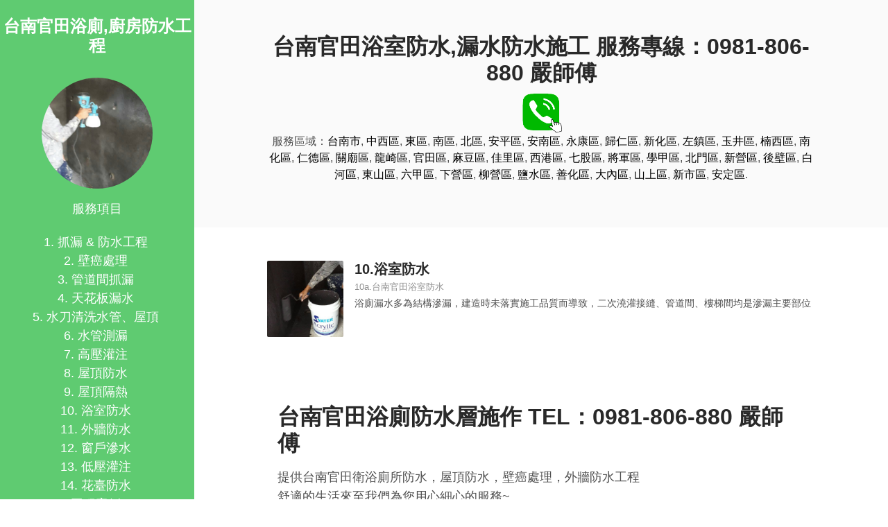

--- FILE ---
content_type: text/html
request_url: http://tainan02.jiu-shun.com/left10/617.html
body_size: 13893
content:
<!DOCTYPE html>
<html lang="ch"> 
<head>
    <title>台南官田防水工程,提供台南官田防水工程施工 服務專線：0981-806-880 嚴師傅</title>
    
    <!-- Meta -->
    <meta charset="utf-8">
    <meta http-equiv="Content-Type" content="text/html; charset=utf-8">
    <meta name="viewport" content="width=device-width, initial-scale=1">
	<meta name="keywords" content="台南官田防水工程, 台南官田頂樓防水, 台南官田浴室防水" />
    <meta name="description" content="台南官田浴廁防水,提供台南官田室外防水塗刷，衛浴防水處理，頂樓PU防水施作 服務專線：0981-806-880 嚴師傅">

<meta property="og:title " content="台南官田防水工程,提供台南官田防水工程施工 服務專線：0981-806-880 嚴師傅"/>
<meta property="og:url" content="http://tainan02.jiu-shun.com/left10/617.html"/>
<meta property="og:description" content="台南官田浴廁防水,提供台南官田室外防水塗刷，衛浴防水處理，頂樓PU防水施作 服務專線：0981-806-880 嚴師傅" />
<meta property="og:image" content="http://tainan02.jiu-shun.com/images/10_14.jpg"/>

   
    <!-- Theme CSS -->  
    <link id="theme-style" rel="stylesheet" href="../css/theme-1.css">

	<style type="text/css">
	.auto-style1 {
		font-size: large;
	}
	.auto-style2 {
	font-family: "Segoe UI";
}
	.auto-style3 {
		color: #8F8F8F;
	}
	</style>
 


<!-- Global site tag (gtag.js) - Google Analytics -->
<script async src="https://www.googletagmanager.com/gtag/js?id=G-KBB9Y562LN"></script>
<script>
  window.dataLayer = window.dataLayer || [];
  function gtag(){dataLayer.push(arguments);}
  gtag('js', new Date());

  gtag('config', 'G-KBB9Y562LN');
</script>
</head> 

<body>
    
    <header class="header text-center">	    
	    <h1 class="blog-name pt-lg-4 mb-0"><a href="http://tainan02.jiu-shun.com/left10/617.html">台南官田浴廁,廚房防水工程</a></h1>
        
	    <nav class="navbar navbar-expand-lg navbar-dark" >
             
			<button class="navbar-toggler" type="button" data-toggle="collapse" data-target="#navigation" aria-controls="navigation" aria-expanded="false" aria-label="Toggle navigation">
			<span class="navbar-toggler-icon"></span>
			</button>

			<div id="navigation" class="collapse navbar-collapse flex-column" >
				<div class="profile-section pt-3 pt-lg-0">
				    <img class="profile-image mb-3 rounded-circle mx-auto" src="../images/profile_10.png" alt="台南官田浴室防水, 台南官田廚房漏水, 台南官田廚房防水" >			
					
					<div class="bio mb-3">
						<span class="auto-style1" lang="zh-tw">服務項目</span>
						<br class="auto-style1"><br><span lang="zh-tw">
						<span class="auto-style1" lang="zh-tw">
						1. <a href="http://tainan02.jiu-shun.com/left01/617.html">抓漏 &amp; 防水工程</a>&nbsp; </span><br/>
						<span class="auto-style1" lang="zh-tw">
						2. <a href="http://tainan02.jiu-shun.com/left02/617.html">壁癌處理</a>&nbsp; </span><br/>
						<span class="auto-style1" lang="zh-tw">
						3. <a href="http://tainan02.jiu-shun.com/left03/617.html">管道間抓漏</a>&nbsp;</span><br/>
						<span class="auto-style1" lang="zh-tw">
						4. <a href="http://tainan02.jiu-shun.com/left04/617.html">天花板漏水</a>&nbsp; </span><br/>
						<span class="auto-style1" lang="zh-tw">
						5. <a href="http://tainan02.jiu-shun.com/left05/617.html">水刀清洗水管、屋頂</a>&nbsp; </span><br/>
						<span class="auto-style1" lang="zh-tw">
						6.  <a href="http://tainan02.jiu-shun.com/left06/617.html">水管測漏</a>&nbsp;</span><br/>
						<span class="auto-style1" lang="zh-tw">
						7. <a href="http://tainan02.jiu-shun.com/left07/617.html">高壓灌注</a>&nbsp; </span><br/>
						<span class="auto-style1" lang="zh-tw">
						8. <a href="http://tainan02.jiu-shun.com/left08/617.html">屋頂防水</a>&nbsp; </span><br/>
						<span class="auto-style1" lang="zh-tw">
						9.  <a href="http://tainan02.jiu-shun.com/left09/617.html">屋頂隔熱</a>&nbsp;</span><br/>
						<span class="auto-style1" lang="zh-tw">
						10. <a href="http://tainan02.jiu-shun.com/left10/617.html">浴室防水</a>&nbsp; </span><br/>
						<span class="auto-style1" lang="zh-tw">
						11. <a href="http://tainan02.jiu-shun.com/left11/617.html">外牆防水</a>&nbsp;</span><br/>
						<span class="auto-style1" lang="zh-tw">
						12. <a href="http://tainan02.jiu-shun.com/left18/617.html">窗戶滲水</a>&nbsp;</span><br/>
						<span class="auto-style1" lang="zh-tw">
						13. <a href="http://tainan02.jiu-shun.com/left15/617.html">低壓灌注</a>&nbsp; </span><br/>
						<span class="auto-style1" lang="zh-tw">
						14. <a href="http://tainan02.jiu-shun.com/left16/617.html">花臺防水</a>&nbsp;</span><br/>
						<span class="auto-style1" lang="zh-tw">
						<a href="http://tainan02.jiu-shun.com/left01_1.html">工程案例</a>&nbsp;</span><br class="auto-style1"></span></div><!--//bio-->
					<!--//social-list-->
			        <hr> 
				</div><!--//profile-section-->
				
				

				<ul class="navbar-nav flex-column text-left">
					<li class="nav-item active" style="text-align: center">
				    <a href="tel:0981806880">
				    <img src="../images/TEL.jpg" alt="台南抓漏防水" width="200" >			
					</a></li>
					<li class="nav-item">
					    &nbsp;</li>
				</ul>
				
				<div class="my-2 my-md-3">
				    &nbsp;</div>
			</div>
		</nav>
    </header>
    
    <div class="main-wrapper">
	    <section class="cta-section theme-bg-light py-5">
		    <div class="container text-center">
			    <h2 class="heading">台南官田浴室防水,漏水防水施工 服務專線：0981-806-880 嚴師傅</h2>
			    <div class="intro">
    	<a href="tel:0981806880">
					<img src="../images/tel6.png" 
						alt="台南官田浴室防水, 台南官田牆壁漏水, 台南官田浴室漏水, 台南官田排水管漏水, 台南官田牆壁滲水, 台南官田抓漏防水, 台南官田廚房防水, 台南官田防水工程, 
						台南官田廚房漏水, 台南官田廁所防水, 台南官田浴廁防漏, 台南官田防水抓漏需求" width="60" height="60"/></a>
			    <p>服務區域：<a href="http://tainan02.jiu-shun.com/left10/600.html">台南市</a>,
                            <a href="http://tainan02.jiu-shun.com/left10/601.html">中西區</a>,
							<a href="http://tainan02.jiu-shun.com/left10/602.html">東區</a>,
							<a href="http://tainan02.jiu-shun.com/left10/603.html">南區</a>,
							<a href="http://tainan02.jiu-shun.com/left10/604.html">北區</a>,
							<a href="http://tainan02.jiu-shun.com/left10/605.html">安平區</a>,
							<a href="http://tainan02.jiu-shun.com/left10/606.html">安南區</a>,
							<a href="http://tainan02.jiu-shun.com/left10/607.html">永康區</a>,
							<a href="http://tainan02.jiu-shun.com/left10/608.html">歸仁區</a>,
							<a href="http://tainan02.jiu-shun.com/left10/609.html">新化區</a>,
							<a href="http://tainan02.jiu-shun.com/left10/610.html">左鎮區</a>,
							<a href="http://tainan02.jiu-shun.com/left10/611.html">玉井區</a>,
							<a href="http://tainan02.jiu-shun.com/left10/612.html">楠西區</a>,
							<a href="http://tainan02.jiu-shun.com/left10/613.html">南化區</a>,
							<a href="http://tainan02.jiu-shun.com/left10/614.html">仁德區</a>,
							<a href="http://tainan02.jiu-shun.com/left10/615.html">關廟區</a>,
							<a href="http://tainan02.jiu-shun.com/left10/616.html">龍崎區</a>,
							<a href="http://tainan02.jiu-shun.com/left10/617_2.html">官田區</a>,
							<a href="http://tainan02.jiu-shun.com/left10/618.html">麻豆區</a>,
							<a href="http://tainan02.jiu-shun.com/left10/619.html">佳里區</a>,
							<a href="http://tainan02.jiu-shun.com/left10/620.html">西港區</a>,
							<a href="http://tainan02.jiu-shun.com/left10/621.html">七股區</a>,
							<a href="http://tainan02.jiu-shun.com/left10/622.html">將軍區</a>,
							<a href="http://tainan02.jiu-shun.com/left10/623.html">學甲區</a>,
							<a href="http://tainan02.jiu-shun.com/left10/624.html">北門區</a>,
							<a href="http://tainan02.jiu-shun.com/left10/625.html">新營區</a>,
							<a href="http://tainan02.jiu-shun.com/left10/626.html">後壁區</a>,
							<a href="http://tainan02.jiu-shun.com/left10/627.html">白河區</a>,
							<a href="http://tainan02.jiu-shun.com/left10/628.html">東山區</a>,
							<a href="http://tainan02.jiu-shun.com/left10/629.html">六甲區</a>,
							<a href="http://tainan02.jiu-shun.com/left10/630.html">下營區</a>,
							<a href="http://tainan02.jiu-shun.com/left10/631.html">柳營區</a>,
							<a href="http://tainan02.jiu-shun.com/left10/632.html">鹽水區</a>,
							<a href="http://tainan02.jiu-shun.com/left10/633.html">善化區</a>,
							<a href="http://tainan02.jiu-shun.com/left10/634.html">大內區</a>,
							<a href="http://tainan02.jiu-shun.com/left10/635.html">山上區</a>,
							<a href="http://tainan02.jiu-shun.com/left10/636.html">新市區</a>,
							<a href="http://tainan02.jiu-shun.com/left10/637.html">安定區</a>.
                </p>
				</div>
		    </div><!--//container-->
	    </section>
	    <section class="blog-list px-3 py-5 p-md-5">
		    <div class="container">
			    <div class="item mb-5">
				    <div class="media">
					    <img class="mr-3 img-fluid post-thumb d-none d-md-flex" src="../images/blog-post-thumb-10.jpg" alt="台南官田浴室防水, 台南官田牆壁漏水、台南官田浴室漏水, 
					    台南官田排水管漏水, 台南官田牆壁滲水, 台南官田抓漏防水, 台南官田廚房防水, 台南官田防水工程, 台南官田廚房漏水, 台南官田廁所防水, 台南官田浴廁防漏, 台南官田防水抓漏需求">
					    <div class="media-body">
						    <h3 class="title mb-1"><span lang="zh-tw">10.</span><a href="http://tainan02.jiu-shun.com/left10/617.html">浴室防水</a></h3>
						    <div class="meta mb-1"><span lang="zh-tw">10a.<a href="http://tainan02.jiu-shun.com/left10/617.html">台南官田浴室防水</a>&nbsp;&nbsp;</span></div>
						    <div class="intro">浴廁漏水多為結構滲漏，建造時未落實施工品質而導致，二次澆灌接縫、管道間、樓梯間均是滲漏主要部位</div>
					    </div><!--//media-body-->
				    </div><!--//media-->
			    </div><!--//item-->
			    
			 <article class="about-section py-5">
		    <div class="container">
			    <h2 class="title mb-3">台南官田浴廁防水層施作 TEL：0981-806-880 嚴師傅</h2>
			    
			    <p>提供台南官田衛浴廁所防水，屋頂防水，壁癌處理，外牆防水工程<br />
	 					舒適的生活來至我們為您用心細心的服務~ </p>
			    
			    <figure><a href="http://tainan02.jiu-shun.com/left10/617.html">
					<img class="img-fluid" src="../images/10_10.jpg" alt="台南官田浴室防水, 台南官田牆壁漏水, 台南官田浴室漏水, 台南官田排水管漏水, 台南官田牆壁滲水, 台南官田抓漏防水, 
					台南官田廚房防水, 台南官田防水工程, 台南官田廚房漏水, 台南官田廁所防水, 台南官田浴廁防漏, 台南官田防水抓漏需求"></a>
			    		<a href="http://tainan02.jiu-shun.com/left10/617.html">
					<img class="img-fluid" src="../images/10_11.jpg" alt="台南官田浴室防水, 台南官田牆壁漏水, 台南官田浴室漏水, 台南官田排水管漏水, 台南官田牆壁滲水, 台南官田抓漏防水, 
					台南官田廚房防水, 台南官田防水工程, 台南官田廚房漏水, 台南官田廁所防水, 台南官田浴廁防漏, 台南官田防水抓漏需求"></a>
			    		<a href="http://tainan02.jiu-shun.com/left10/617.html">
					<img class="img-fluid" src="../images/10_14.jpg" alt="台南官田浴室防水, 台南官田牆壁漏水, 台南官田浴室漏水, 台南官田排水管漏水, 台南官田牆壁滲水, 台南官田抓漏防水, 
					台南官田廚房防水, 台南官田防水工程, 台南官田廚房漏水, 台南官田廁所防水, 台南官田浴廁防漏, 台南官田防水抓漏需求"></a>
			    		<a href="http://tainan02.jiu-shun.com/left10/617.html">
					<img class="img-fluid" src="../images/10_15.jpg" alt="台南官田浴室防水, 台南官田牆壁漏水, 台南官田浴室漏水, 台南官田排水管漏水, 台南官田牆壁滲水, 台南官田抓漏防水, 
					台南官田廚房防水, 台南官田防水工程, 台南官田廚房漏水, 台南官田廁所防水, 台南官田浴廁防漏, 台南官田防水抓漏需求"></a>
			    </figure>
		    </div>
	    </article><!--//about-section-->
    
			  			    
			    <nav class="blog-nav nav nav-justified my-5">
				  <a class="nav-link-prev nav-item nav-link rounded-left" href="http://tainan02.jiu-shun.com/left09/617.html">Previous<i class="arrow-prev fas fa-long-arrow-alt-left"></i></a>
				  <a class="nav-link-next nav-item nav-link rounded-right" href="http://tainan02.jiu-shun.com/left11/617.html">Next<i class="arrow-next fas fa-long-arrow-alt-right"></i></a>
				</nav>
				
		    </div>
	    </section>
	    
	    <footer class="footer text-center py-2 theme-bg-dark">
		   
	        
                &nbsp;</footer>
    
    </div><!--//main-wrapper-->
    
    
    
    

    
       
    <!-- Javascript -->          
    <script src="../plugins/jquery-3.3.1.min.js"></script>
    <script src="../plugins/popper.min.js"></script> 
    <script src="../plugins/bootstrap/js/bootstrap.min.js"></script> 

    <!-- Style Switcher (REMOVE ON YOUR PRODUCTION SITE) -->
    <script src="../js/demo/style-switcher.js"></script>     
    

</body>
</html> 



--- FILE ---
content_type: application/javascript
request_url: http://tainan02.jiu-shun.com/js/demo/style-switcher.js
body_size: 1161
content:
$(document).ready(function() {
    
    /* ======= DEMO THEME CONFIG ====== */
	$('#config-trigger').click(function(e){
    	
		e.preventDefault();
		
		//$("#config-panel").toggleClass('config-panel-open');
		
		if($(this).hasClass('config-panel-open')){
          $("#config-panel").animate({
            right: "-=190" //same as the panel width
           }, 500);
          $(this).removeClass('config-panel-open').addClass('config-panel-hide');
         }
         else {      
         $("#config-panel").animate({
           right: "+=190" //same as the panel width
           }, 500);
          $(this).removeClass('config-panel-hide').addClass('config-panel-open');    
         }
	});
    
    $('#config-close').on('click', function(e) {
        e.preventDefault();
        $('#config-trigger').click();
    });
    
    
    $('#color-options a').on('click', function(e) { 
        var $styleSheet = $(this).attr('data-style');
        
		$('#theme-style').attr('href', $styleSheet);
				
		var $listItem = $(this).closest('li');
		$listItem.addClass('active');
		$listItem.siblings().removeClass('active');
		
		e.preventDefault();
		
		
	});


});